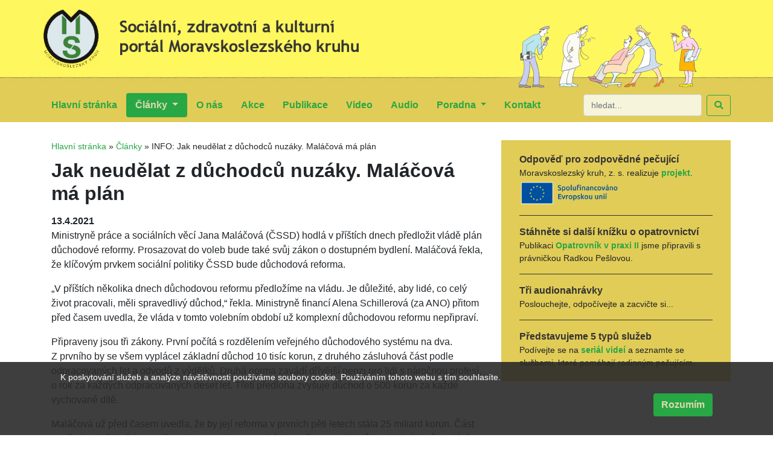

--- FILE ---
content_type: text/html; charset=UTF-8
request_url: https://www.mskruh.cz/clanky/info-jak-neudelat-z-duchodcu-nuzaky.-malacova-ma-plan
body_size: 6244
content:
<!DOCTYPE html>
<html lang="cs">
    <head>
        <meta charset="utf-8">
        <meta name="viewport" content="width=device-width, initial-scale=1, shrink-to-fit=no">
	    <title>INFO: Jak neudělat z důchodců nuzáky. Maláčová má plán | Moravskoslezský kruh, z. s.</title>
		<base href="https://www.mskruh.cz/" />
		<link type="text/css" rel="stylesheet" href="assets/css/moravskoslezskykruh.css?202412272018" />
		<meta name="keywords" content="Jak neudělat z důchodců nuzáky. Maláčová má plán" />
		<meta name="description" content="Jak neudělat z důchodců nuzáky. Maláčová má plán" />
		<link type="image/x-icon" rel="shortcut icon" href="favicon.ico" />
		<link type="application/rss+xml" rel="alternate" title="RSS feed Moravskoslezský kruh, z. s." href="https://www.mskruh.cz/rss.rss" />
		<link type="application/rss+xml" rel="alternate" title="Podcast Moravskoslezský kruh, z. s." href="https://www.mskruh.cz/podcast.rss" />
		<meta property="og:title" content="INFO: Jak neudělat z důchodců nuzáky. Maláčová má plán | Moravskoslezský kruh, z. s." />
        <meta property="og:type" content="website" />
        <meta property="og:url" content="https://www.mskruh.cz/clanky/info-jak-neudelat-z-duchodcu-nuzaky.-malacova-ma-plan" />
        <meta property="og:image" content="https://www.mskruh.cz/assets/images/moravskoslezsky-kruh-logo-facebook.png?201911142048" />
        <meta property="og:description" content="Moravskoslezský kruh je spolek, který byl založen v únoru 2003 Antonínem Hošťálkem, Ladislavem Vencálkem a Blankou Švábovou. Jsme jedním z prvních propagátorů domácí péče, už v roce 2005 jsme organizovali například podpůrnou kampaň Když přichází domácí péče, na kterou navázaly projekty Pečuj doma, od roku 2013 realizované pod hlavičkou Diakonie ČCE." />
        <link rel="apple-touch-icon" href="assets/images/apple-touch-icon.png">
    </head>

    <body class="page">
        <div class="t1-header">
            <div class="container">
                <div class="row t1-header-top">
                    <div class="col-sm-6 t1-header-logo">
                        <div class="t1-header-logo-int">
                            <a href="https://www.mskruh.cz/" title="Sociální, zdravotní a kulturní portál Moravskoslezského kruhu"><img src="assets/images/moravskoslezsky-kruh-logo.png?201911140727" alt="Sociální, zdravotní a kulturní portál Moravskoslezského kruhu" /></a><br/>
                        </div>
                    </div>
                    <div class="col-2"></div>
                    <div class="col-sm-4 d-none d-sm-block d-md-block d-lg-block d-xl-block t1-header-plotena">
                        <div class="t1-header-plotena-int">
                            <img src="assets/images/kresba-plotena.jpg?201911140727" alt="pečuj doma" />
                        </div>
                    </div>
                </div>
            </div>
            <div class="t1-mainmenu">
                <div class="container">
                    <nav class="navbar navbar-expand-lg t1-navbar">
                        <!--
                            <a class="navbar-brand" href="http://moravskoslezskykruh.pavlicek.cz/">Moravskoslezský kruh, z. s.</a>
                        -->
                        <button class="navbar-toggler" type="button" data-toggle="collapse" data-target="#navbarSupportedContent" aria-controls="navbarSupportedContent" aria-expanded="false" aria-label="Toggle navigation">
                            <span class="navbar-toggler-icon"></span>
                        </button>
                        <div class="collapse navbar-collapse" id="navbarSupportedContent">
                            <ul class="navbar-nav mr-auto">

<li class="nav-item  ">
                            <a class="nav-link" href="/" title="Hlavní stránka">Hlavní stránka <span class="sr-only">(current)</span></a>
                        </li>


                        <li class="nav-item dropdown active">
                            <a class="nav-link dropdown-toggle" href="clanky/" title="Články" id="navbarDropdown" role="button" data-toggle="dropdown" aria-haspopup="true" aria-expanded="false">
                                Články
                            </a>
                            <div class="dropdown-menu" aria-labelledby="navbarDropdown">
                                                                <a class="dropdown-item" href="clanky/clanky" title="">Články</a>
                                <a class="dropdown-item" href="clanky/texty" title="Texty">Texty</a>
                            </div>
                        </li>


<li class="nav-item  ">
                            <a class="nav-link" href="o-nas" title="O nás">O nás <span class="sr-only">(current)</span></a>
                        </li>


<li class="nav-item  ">
                            <a class="nav-link" href="akce/" title="Akce">Akce <span class="sr-only">(current)</span></a>
                        </li>


<li class="nav-item  ">
                            <a class="nav-link" href="publikace/" title="Publikace">Publikace <span class="sr-only">(current)</span></a>
                        </li>


<li class="nav-item  ">
                            <a class="nav-link" href="videa/" title="Video">Video <span class="sr-only">(current)</span></a>
                        </li>


<li class="nav-item  ">
                            <a class="nav-link" href="audio/" title="Audio">Audio <span class="sr-only">(current)</span></a>
                        </li>


                        <li class="nav-item dropdown  ">
                            <a class="nav-link dropdown-toggle" href="poradna/" title="Poradna" id="navbarDropdown" role="button" data-toggle="dropdown" aria-haspopup="true" aria-expanded="false">
                                Poradna
                            </a>
                            <div class="dropdown-menu" aria-labelledby="navbarDropdown">
                                                                <a class="dropdown-item" href="poradna/informace-o-poradnach" title="Informace o poradnách">Informace o poradnách</a>
                                <a class="dropdown-item" href="poradna/socialne-pravni-poradna-pro-pecujici/" title="Sociálně-právní poradna pro pečující">Sociálně-právní poradna pro pečující</a>
                                <a class="dropdown-item" href="poradna/osetrovatelska-poradna-pro-pecujici/" title="Ošetřovatelská poradna pro pečující">Ošetřovatelská poradna pro pečující</a>
                                <a class="dropdown-item" href="poradna/pravni-poradna-pro-opatrovniky/" title="Právní poradna pro opatrovníky">Právní poradna pro opatrovníky</a>
                                <a class="dropdown-item" href="poradna/nase-sally/" title="">Naše Sally</a>
                                <a class="dropdown-item" href="poradna/naucne-texty/" title="">Naučné texty a návody</a>
                            </div>
                        </li>


<li class="nav-item  ">
                            <a class="nav-link" href="kontakt" title="Kontakt">Kontakt <span class="sr-only">(current)</span></a>
                        </li>

                            </ul>
                            <form action="vysledky-hledani" method="get" class="form-inline mt-2 mt-md-0 t1-search-form">
                                <input class="form-control mr-sm-2 t1-search-input" type="search" name="search" id="search" value="" placeholder="hledat..." aria-label="hledat...">
                                <input type="hidden" name="id" value="18" />
                                <button class="btn btn-outline-success my-2 my-sm-0 t1-search-button" type="submit"><i class="fas fa-search"></i></button>
                            </form>

                        </div>
                    </nav>
                </div>
            </div>
        </div>

        
        <div class="container t1-page">
            <div class="row t1-page2">
                <div class="col-md-8 t1-page-content page-parent-10">
        		    <div class="breadcrumbs"><span class="B_crumbBox"><span class="B_firstCrumb"><a class="B_homeCrumb" href="/" title="Hlavní stránka">Hlavní stránka</a></span>
 &raquo; <span class="B_crumb"><a class="B_crumb" href="clanky/" title="Články">Články</a></span>
 &raquo; <span class="B_lastCrumb"><span class="B_currentCrumb">INFO: Jak neudělat z důchodců nuzáky. Maláčová má plán</span></span>
</span></div>
        		    <h1>Jak neudělat z důchodců nuzáky. Maláčová má plán</h1>
                    <div class="zpravy-datum">13.4.2021</div>
                    

                    <p>Ministryně práce a sociálních věcí Jana Maláčová (ČSSD) hodlá v příštích dnech předložit vládě plán důchodové reformy. Prosazovat do voleb bude také svůj zákon o dostupném bydlení. Maláčová řekla, že klíčovým prvkem sociální politiky ČSSD bude důchodová reforma.</p>
<p>„V příštích několika dnech důchodovou reformu předložíme na vládu. Je důležité, aby lidé, co celý život pracovali, měli spravedlivý důchod,“ řekla. Ministryně financí Alena Schillerová (za ANO) přitom před časem uvedla, že vláda v tomto volebním období už komplexní důchodovou reformu nepřipraví.</p>
<p>Připraveny jsou tři zákony. První počítá s rozdělením veřejného důchodového systému na dva. Z prvního by se všem vyplácel základní důchod 10 tisíc korun, z druhého zásluhová část podle odpracovaných let a odvodů z výdělků. Druhá norma zavádí dřívější penzi pro lidi s náročnou profesí, o rok za každých odpracovaných deset let. Třetí předloha zvyšuje důchod o 500 korun za každé vychované dítě.</p>
<p>Maláčová už před časem uvedla, že by její reforma v prvních pěti letech stála 25 miliard korun. Část peněz by chtěla získat z plánu obnovy, tedy evropských peněz. Z podkladů k trojici zákonů vyplývá, že by změny mohly ročně znamenat propad důchodového systému o víc než procento hrubého domácího produktu (HDP). V nynější hodnotě to odpovídá deficitu přes 60 miliard korun. Výdaje zvedají právě minimální penze, bonus za dítě a dřívější důchod pro náročné profese.</p>
<p>Zdroj: Seznam zprávy</p>

                    
			        
                    
                    
                    <div class="social">
                        <div id="fb-root"></div>
                    <script>(function(d, s, id) {
                        var js, fjs = d.getElementsByTagName(s)[0];
                        if (d.getElementById(id)) return;
                        js = d.createElement(s); js.id = id;
                        js.src = "//connect.facebook.net/en_US/sdk.js#xfbml=1&version=v2.5";
                        fjs.parentNode.insertBefore(js, fjs);
                    }(document, 'script', 'facebook-jssdk'));</script>

                    <script>window.twttr = (function(d, s, id) {
                        var js, fjs = d.getElementsByTagName(s)[0],
                                t = window.twttr || {};
                        if (d.getElementById(id)) return t;
                        js = d.createElement(s);
                        js.id = id;
                        js.src = "https://platform.twitter.com/widgets.js";
                        fjs.parentNode.insertBefore(js, fjs);

                        t._e = [];
                        t.ready = function(f) {
                            t._e.push(f);
                        };

                        return t;
                    }(document, "script", "twitter-wjs"));</script>

                        <div class="fb-share-button" data-href="https://www.mskruh.cz/clanky/info-jak-neudelat-z-duchodcu-nuzaky.-malacova-ma-plan " data-layout="button_count"></div>

                        <a class="twitter-share-button" href="https://twitter.com/intent/tweet?text=https://www.mskruh.cz/clanky/info-jak-neudelat-z-duchodcu-nuzaky.-malacova-ma-plan ">Tweet</a>

                        <script src="https://apis.google.com/js/platform.js" async defer></script>

                        <div class="g-plus" data-action="share" data-annotation="none"></div>
                    </div>

                </div>
                <div class="col-md-4 t1-anonce">
<div class="t1-anonce-int">
                    <div class="t1-anonce-item">
                        <div class="t1-anonce-item-title"><a href="home/odpoved-pro-zodpovedne-pecujici" title="Odpověď pro zodpovědné pečující">Odpověď pro zodpovědné pečující</a></div>
                        <div class="t1-anonce-item-perex">Moravskoslezský kruh, z. s. realizuje <b><a href="home/odpoved-pro-zodpovedne-pecujici">projekt</a></b>.<img src="media/images/partneri/eu-spolufinancovano_barevne.png" width="169,4" height="44" /></div>
                    </div>
                    <div class="t1-anonce-item">
                        <div class="t1-anonce-item-title"><a href="home/stahnete-si-dalsi-knizku-o-opatrovnictvi" title="Stáhněte si další knížku o opatrovnictví">Stáhněte si další knížku o opatrovnictví</a></div>
                        <div class="t1-anonce-item-perex">Publikaci <b><a href="publikace/opatrovnik-v-praxi-ii">Opatrovník v praxi II</a></b> jsme připravili s právničkou Radkou Pešlovou.</div>
                    </div>
                    <div class="t1-anonce-item">
                        <div class="t1-anonce-item-title"><a href="home/doporucujeme-k-pozornosti-audia" title="Tři audionahrávky">Tři audionahrávky</a></div>
                        <div class="t1-anonce-item-perex">Poslouchejte, odpočívejte a zacvičte si...
</div>
                    </div>
                    <div class="t1-anonce-item">
                        <div class="t1-anonce-item-title"><a href="home/predstavujeme-5-typu-sluzeb" title="Představujeme 5 typů služeb">Představujeme 5 typů služeb</a></div>
                        <div class="t1-anonce-item-perex">Podívejte se na <b><a href="https://youtube.com/playlist?list=PLbnPHcAPc2Ps8ymwr5wkWcUN-i7vFkpPp&feature=shared">seriál videí</a></b> a seznamte se službami, které pomáhají rodinným pečujícím.</div>
                    </div>        
</div>
                </div>
            </div>
            <div class="zpravy">
                <div class="row">
                    <div class="col-12">
                        <h2>Články</h2>
                    </div>
                </div>
                <div class="row">
        <div class="col-md-4 zpravy-item">
            <h3><a href="clanky/zpravy-kotlara-hvezdu-rajchlova-seminare-vysetruje-policie" title="ZPRÁVY: Kotlára, hvězdu Rajchlova semináře, vyšetřuje policie">ZPRÁVY: Kotlára, hvězdu Rajchlova semináře, vyšetřuje policie</a></h3>
            <p><span class="zpravy-datum">16.1.2026</span> Slovenská policie vyšetřuje vládního zmocněnce pro prověření postupu státu za pandemie nemoci covid-19 ortopeda Petera Kotlára kvůli možnému šíření poplašné zprávy. Kotlár, který neustále vyvolává kontroverze svými výroky o nebezpečí vakcín proti covidu, to potvrdil serveru Pluska.sk. Policie k případu v spučasnosti neposkytuje informace.  <a href="clanky/zpravy-kotlara-hvezdu-rajchlova-seminare-vysetruje-policie" title="ZPRÁVY: Kotlára, hvězdu Rajchlova semináře, vyšetřuje policie">více...</a></p>
        </div>
        <div class="col-md-4 zpravy-item">
            <h3><a href="clanky/info-pohotovosti-od-ledna-2026-odpovednost-uz-maji-pojisc5a5ovny" title="INFO: Pohotovosti od ledna 2026: odpovědnost už mají pojišťovny">INFO: Pohotovosti od ledna 2026: odpovědnost už mají pojišťovny</a></h3>
            <p><span class="zpravy-datum">15.1.2026</span> Od roku 2026 přešla odpovědnost za zajištění zdravotních pohotovostních služeb z krajů na zdravotní pojišťovny. Zákon a prováděcí vyhláška vymezují minimální rozsah i základní strukturu systému, jehož páteř tvoří nemocnice s urgentními příjmy a pediatrickými odděleními – celkem 96 pracovišť lékařské pohotovostní služby pro dospělé a 82 pracovišť pro děti.  <a href="clanky/info-pohotovosti-od-ledna-2026-odpovednost-uz-maji-pojisc5a5ovny" title="INFO: Pohotovosti od ledna 2026: odpovědnost už mají pojišťovny">více...</a></p>
        </div>
        <div class="col-md-4 zpravy-item">
            <h3><a href="poradna/socialne-pravni-poradna-pro-pecujici/ptate-se-jak-zajistit-do-budoucna-peci-o-nezletileho-autistu" title="PTÁTE SE: Jak zajistit do budoucna péči o nezletilého autistu">PTÁTE SE: Jak zajistit do budoucna péči o nezletilého autistu</a></h3>
            <p><span class="zpravy-datum">14.1.2026</span> Chci se zeptat, jak to dál pokračuje při smrti rodičů u nezletilého autisty, jak co nejlépe zajistit jeho budoucnost, aby nezůstal napospas ústavu a podobným zařízením.<BR>
ODPOVĚĎ<br>
Z Vaší zprávy není zcela zřejmé, zda se jedná o preventivní dotaz do budoucna, nebo o aktuální situaci (například v souvislosti se  <a href="poradna/socialne-pravni-poradna-pro-pecujici/ptate-se-jak-zajistit-do-budoucna-peci-o-nezletileho-autistu" title="PTÁTE SE: Jak zajistit do budoucna péči o nezletilého autistu">více...</a></p>
        </div>        
                </div>
                <div class="row">
                    <div class="col-12 text-right">
                        <a href="clanky/" class="zpravy-more">další články...</a>
                    </div>
                </div>
            </div>

            <div class="podporuji-nas">
                <div class="row">
                    <div class="col-12">
                        <h2>Podporují nás</h2>
                        <div class="row podporuji-nas-int">
                            <div class="col-sm podporuji-nas-item">
                                <a href="https://www.esfcr.cz/" class="externi-bez-ikony"><img src="media/images/partneri/eu-spolufinancovano.png?20240118" alt="Spolufinancováno Evropskou unií" /></a>
                            </div>
                            <div class="col-sm podporuji-nas-item">
                                <a href="https://www.mpsv.cz/" title="Ministerstvo práce a sociálních věcí" class="externi-bez-ikony"><img src="media/images/partneri/mpsv.jpg?202401180852" alt="Ministerstvo práce a sociálních věcí" /></a>
                            </div>
                            <div class="col-sm podporuji-nas-item">
                                <a href="https://www.mzcr.cz/" title="Ministerstvo zdravotnictví" class="externi-bez-ikony"><img src="media/images/partneri/mzcr.jpg" alt="Ministerstvo zdravotnictví" /></a>
                            </div>
<!--                            <div class="col-12"></div> -->
                            <div class="col-sm podporuji-nas-item">
                                <a href="https://www.kr-jihomoravsky.cz/" title="Jihomoravský kraj" class="externi-bez-ikony"><img src="media/images/partneri/jihomoravsky-kraj.jpg" alt="Jihomoravský kraj" /></a>
                            </div>
                            <div class="col-sm podporuji-nas-item">
                                <a href="https://www.brno.cz/" title="Statutární město Brno" class="externi-bez-ikony"><img src="media/images/partneri/brno.jpg" alt="Statutární město Brno" /></a>
                            </div>
<!--
                            <div class="col-sm podporuji-nas-item">
                                <a href="https://www.kontobariery.cz/" title="Nadace Charty 77" class="externi-bez-ikony"><img src="media/images/partneri/nadace-charty-77.jpg" alt="Nadace Charty 77" /></a>
                            </div>
-->                            
                        </div>
                    </div>
                </div>
            </div>

    <div class="odber">
        <div class="row">
            <div class="col-auto">
                <div class="odber-text">
                    Chcete být informováni o nových článcích na našem webu? Přihlaste svůj e-mail k odběru.
                </div>
            </div>
            <div class="col-auto">

                <div class="form-row align-items-center">
                    <div class="col-auto">
                        <form action="clanky/info-jak-neudelat-z-duchodcu-nuzaky.-malacova-ma-plan#prihlaska" method="post" class="needs-validation" id="form-subscribe" novalidate>
                            <input type="text" class="form-control" name="email" value="" placeholder="vas@email.cz">
                        </form>
                    </div>
                    <div class="col-auto">
                        <button type="button" class="btn btn-primary js-button-subscribe">Přihlásit</button>
                    </div>
                </div>
            </div>
        </div>
    </div>
            <div class="t1-footer">
                <div class="row">
                    <div class="col-md-6">
	  			        &copy; 2019 <a href="https://www.mskruh.cz/" title="Moravskoslezský kruh, z. s.">Moravskoslezský kruh, z. s.</a>,
        				<a href="mapa-stranek" title="mapa stránek">mapa stránek</a>,
		        		<a href="kontakt" title="kontakt">kontakt</a>
                    </div>
                    <div class="col-md-6 text-right">
                    </div>
                </div>
            </div>

        </div>

<div class="eu-cookies">
    <div class="container">
        <form class="form-inline">
            <div class="col-12">
                <p>K poskytování služeb a analýze návštěvnosti používáme soubory cookie. Používáním tohoto webu s tím souhlasíte.</p>
                <p class="text-right">
                    <button class="btn justify-content-end">Rozumím</button>
                </p>    
            </div>
        </form>
    </div>
</div>
<noscript>
    <style scoped>.eu-cookies { display:none }</style>
</noscript>

<script src="assets/js/moravskoslezskykruh.min.js?20210726"></script>
<script src="https://www.google.com/recaptcha/api.js?render=6Lelj8UUAAAAAC2-qu3Wy8GTcAOezgkv3OfjmQLh"></script>
<!-- Global site tag (gtag.js) - Google Analytics -->
<script async src="https://www.googletagmanager.com/gtag/js?id=UA-152618789-1"></script>
<script>
  window.dataLayer = window.dataLayer || [];
  function gtag(){dataLayer.push(arguments);}
  gtag('js', new Date());

  gtag('config', 'UA-152618789-1');
</script>


    </body>
</html>


--- FILE ---
content_type: text/html; charset=utf-8
request_url: https://www.google.com/recaptcha/api2/anchor?ar=1&k=6Lelj8UUAAAAAC2-qu3Wy8GTcAOezgkv3OfjmQLh&co=aHR0cHM6Ly93d3cubXNrcnVoLmN6OjQ0Mw..&hl=en&v=PoyoqOPhxBO7pBk68S4YbpHZ&size=invisible&anchor-ms=20000&execute-ms=30000&cb=in3zc7idd3bj
body_size: 48712
content:
<!DOCTYPE HTML><html dir="ltr" lang="en"><head><meta http-equiv="Content-Type" content="text/html; charset=UTF-8">
<meta http-equiv="X-UA-Compatible" content="IE=edge">
<title>reCAPTCHA</title>
<style type="text/css">
/* cyrillic-ext */
@font-face {
  font-family: 'Roboto';
  font-style: normal;
  font-weight: 400;
  font-stretch: 100%;
  src: url(//fonts.gstatic.com/s/roboto/v48/KFO7CnqEu92Fr1ME7kSn66aGLdTylUAMa3GUBHMdazTgWw.woff2) format('woff2');
  unicode-range: U+0460-052F, U+1C80-1C8A, U+20B4, U+2DE0-2DFF, U+A640-A69F, U+FE2E-FE2F;
}
/* cyrillic */
@font-face {
  font-family: 'Roboto';
  font-style: normal;
  font-weight: 400;
  font-stretch: 100%;
  src: url(//fonts.gstatic.com/s/roboto/v48/KFO7CnqEu92Fr1ME7kSn66aGLdTylUAMa3iUBHMdazTgWw.woff2) format('woff2');
  unicode-range: U+0301, U+0400-045F, U+0490-0491, U+04B0-04B1, U+2116;
}
/* greek-ext */
@font-face {
  font-family: 'Roboto';
  font-style: normal;
  font-weight: 400;
  font-stretch: 100%;
  src: url(//fonts.gstatic.com/s/roboto/v48/KFO7CnqEu92Fr1ME7kSn66aGLdTylUAMa3CUBHMdazTgWw.woff2) format('woff2');
  unicode-range: U+1F00-1FFF;
}
/* greek */
@font-face {
  font-family: 'Roboto';
  font-style: normal;
  font-weight: 400;
  font-stretch: 100%;
  src: url(//fonts.gstatic.com/s/roboto/v48/KFO7CnqEu92Fr1ME7kSn66aGLdTylUAMa3-UBHMdazTgWw.woff2) format('woff2');
  unicode-range: U+0370-0377, U+037A-037F, U+0384-038A, U+038C, U+038E-03A1, U+03A3-03FF;
}
/* math */
@font-face {
  font-family: 'Roboto';
  font-style: normal;
  font-weight: 400;
  font-stretch: 100%;
  src: url(//fonts.gstatic.com/s/roboto/v48/KFO7CnqEu92Fr1ME7kSn66aGLdTylUAMawCUBHMdazTgWw.woff2) format('woff2');
  unicode-range: U+0302-0303, U+0305, U+0307-0308, U+0310, U+0312, U+0315, U+031A, U+0326-0327, U+032C, U+032F-0330, U+0332-0333, U+0338, U+033A, U+0346, U+034D, U+0391-03A1, U+03A3-03A9, U+03B1-03C9, U+03D1, U+03D5-03D6, U+03F0-03F1, U+03F4-03F5, U+2016-2017, U+2034-2038, U+203C, U+2040, U+2043, U+2047, U+2050, U+2057, U+205F, U+2070-2071, U+2074-208E, U+2090-209C, U+20D0-20DC, U+20E1, U+20E5-20EF, U+2100-2112, U+2114-2115, U+2117-2121, U+2123-214F, U+2190, U+2192, U+2194-21AE, U+21B0-21E5, U+21F1-21F2, U+21F4-2211, U+2213-2214, U+2216-22FF, U+2308-230B, U+2310, U+2319, U+231C-2321, U+2336-237A, U+237C, U+2395, U+239B-23B7, U+23D0, U+23DC-23E1, U+2474-2475, U+25AF, U+25B3, U+25B7, U+25BD, U+25C1, U+25CA, U+25CC, U+25FB, U+266D-266F, U+27C0-27FF, U+2900-2AFF, U+2B0E-2B11, U+2B30-2B4C, U+2BFE, U+3030, U+FF5B, U+FF5D, U+1D400-1D7FF, U+1EE00-1EEFF;
}
/* symbols */
@font-face {
  font-family: 'Roboto';
  font-style: normal;
  font-weight: 400;
  font-stretch: 100%;
  src: url(//fonts.gstatic.com/s/roboto/v48/KFO7CnqEu92Fr1ME7kSn66aGLdTylUAMaxKUBHMdazTgWw.woff2) format('woff2');
  unicode-range: U+0001-000C, U+000E-001F, U+007F-009F, U+20DD-20E0, U+20E2-20E4, U+2150-218F, U+2190, U+2192, U+2194-2199, U+21AF, U+21E6-21F0, U+21F3, U+2218-2219, U+2299, U+22C4-22C6, U+2300-243F, U+2440-244A, U+2460-24FF, U+25A0-27BF, U+2800-28FF, U+2921-2922, U+2981, U+29BF, U+29EB, U+2B00-2BFF, U+4DC0-4DFF, U+FFF9-FFFB, U+10140-1018E, U+10190-1019C, U+101A0, U+101D0-101FD, U+102E0-102FB, U+10E60-10E7E, U+1D2C0-1D2D3, U+1D2E0-1D37F, U+1F000-1F0FF, U+1F100-1F1AD, U+1F1E6-1F1FF, U+1F30D-1F30F, U+1F315, U+1F31C, U+1F31E, U+1F320-1F32C, U+1F336, U+1F378, U+1F37D, U+1F382, U+1F393-1F39F, U+1F3A7-1F3A8, U+1F3AC-1F3AF, U+1F3C2, U+1F3C4-1F3C6, U+1F3CA-1F3CE, U+1F3D4-1F3E0, U+1F3ED, U+1F3F1-1F3F3, U+1F3F5-1F3F7, U+1F408, U+1F415, U+1F41F, U+1F426, U+1F43F, U+1F441-1F442, U+1F444, U+1F446-1F449, U+1F44C-1F44E, U+1F453, U+1F46A, U+1F47D, U+1F4A3, U+1F4B0, U+1F4B3, U+1F4B9, U+1F4BB, U+1F4BF, U+1F4C8-1F4CB, U+1F4D6, U+1F4DA, U+1F4DF, U+1F4E3-1F4E6, U+1F4EA-1F4ED, U+1F4F7, U+1F4F9-1F4FB, U+1F4FD-1F4FE, U+1F503, U+1F507-1F50B, U+1F50D, U+1F512-1F513, U+1F53E-1F54A, U+1F54F-1F5FA, U+1F610, U+1F650-1F67F, U+1F687, U+1F68D, U+1F691, U+1F694, U+1F698, U+1F6AD, U+1F6B2, U+1F6B9-1F6BA, U+1F6BC, U+1F6C6-1F6CF, U+1F6D3-1F6D7, U+1F6E0-1F6EA, U+1F6F0-1F6F3, U+1F6F7-1F6FC, U+1F700-1F7FF, U+1F800-1F80B, U+1F810-1F847, U+1F850-1F859, U+1F860-1F887, U+1F890-1F8AD, U+1F8B0-1F8BB, U+1F8C0-1F8C1, U+1F900-1F90B, U+1F93B, U+1F946, U+1F984, U+1F996, U+1F9E9, U+1FA00-1FA6F, U+1FA70-1FA7C, U+1FA80-1FA89, U+1FA8F-1FAC6, U+1FACE-1FADC, U+1FADF-1FAE9, U+1FAF0-1FAF8, U+1FB00-1FBFF;
}
/* vietnamese */
@font-face {
  font-family: 'Roboto';
  font-style: normal;
  font-weight: 400;
  font-stretch: 100%;
  src: url(//fonts.gstatic.com/s/roboto/v48/KFO7CnqEu92Fr1ME7kSn66aGLdTylUAMa3OUBHMdazTgWw.woff2) format('woff2');
  unicode-range: U+0102-0103, U+0110-0111, U+0128-0129, U+0168-0169, U+01A0-01A1, U+01AF-01B0, U+0300-0301, U+0303-0304, U+0308-0309, U+0323, U+0329, U+1EA0-1EF9, U+20AB;
}
/* latin-ext */
@font-face {
  font-family: 'Roboto';
  font-style: normal;
  font-weight: 400;
  font-stretch: 100%;
  src: url(//fonts.gstatic.com/s/roboto/v48/KFO7CnqEu92Fr1ME7kSn66aGLdTylUAMa3KUBHMdazTgWw.woff2) format('woff2');
  unicode-range: U+0100-02BA, U+02BD-02C5, U+02C7-02CC, U+02CE-02D7, U+02DD-02FF, U+0304, U+0308, U+0329, U+1D00-1DBF, U+1E00-1E9F, U+1EF2-1EFF, U+2020, U+20A0-20AB, U+20AD-20C0, U+2113, U+2C60-2C7F, U+A720-A7FF;
}
/* latin */
@font-face {
  font-family: 'Roboto';
  font-style: normal;
  font-weight: 400;
  font-stretch: 100%;
  src: url(//fonts.gstatic.com/s/roboto/v48/KFO7CnqEu92Fr1ME7kSn66aGLdTylUAMa3yUBHMdazQ.woff2) format('woff2');
  unicode-range: U+0000-00FF, U+0131, U+0152-0153, U+02BB-02BC, U+02C6, U+02DA, U+02DC, U+0304, U+0308, U+0329, U+2000-206F, U+20AC, U+2122, U+2191, U+2193, U+2212, U+2215, U+FEFF, U+FFFD;
}
/* cyrillic-ext */
@font-face {
  font-family: 'Roboto';
  font-style: normal;
  font-weight: 500;
  font-stretch: 100%;
  src: url(//fonts.gstatic.com/s/roboto/v48/KFO7CnqEu92Fr1ME7kSn66aGLdTylUAMa3GUBHMdazTgWw.woff2) format('woff2');
  unicode-range: U+0460-052F, U+1C80-1C8A, U+20B4, U+2DE0-2DFF, U+A640-A69F, U+FE2E-FE2F;
}
/* cyrillic */
@font-face {
  font-family: 'Roboto';
  font-style: normal;
  font-weight: 500;
  font-stretch: 100%;
  src: url(//fonts.gstatic.com/s/roboto/v48/KFO7CnqEu92Fr1ME7kSn66aGLdTylUAMa3iUBHMdazTgWw.woff2) format('woff2');
  unicode-range: U+0301, U+0400-045F, U+0490-0491, U+04B0-04B1, U+2116;
}
/* greek-ext */
@font-face {
  font-family: 'Roboto';
  font-style: normal;
  font-weight: 500;
  font-stretch: 100%;
  src: url(//fonts.gstatic.com/s/roboto/v48/KFO7CnqEu92Fr1ME7kSn66aGLdTylUAMa3CUBHMdazTgWw.woff2) format('woff2');
  unicode-range: U+1F00-1FFF;
}
/* greek */
@font-face {
  font-family: 'Roboto';
  font-style: normal;
  font-weight: 500;
  font-stretch: 100%;
  src: url(//fonts.gstatic.com/s/roboto/v48/KFO7CnqEu92Fr1ME7kSn66aGLdTylUAMa3-UBHMdazTgWw.woff2) format('woff2');
  unicode-range: U+0370-0377, U+037A-037F, U+0384-038A, U+038C, U+038E-03A1, U+03A3-03FF;
}
/* math */
@font-face {
  font-family: 'Roboto';
  font-style: normal;
  font-weight: 500;
  font-stretch: 100%;
  src: url(//fonts.gstatic.com/s/roboto/v48/KFO7CnqEu92Fr1ME7kSn66aGLdTylUAMawCUBHMdazTgWw.woff2) format('woff2');
  unicode-range: U+0302-0303, U+0305, U+0307-0308, U+0310, U+0312, U+0315, U+031A, U+0326-0327, U+032C, U+032F-0330, U+0332-0333, U+0338, U+033A, U+0346, U+034D, U+0391-03A1, U+03A3-03A9, U+03B1-03C9, U+03D1, U+03D5-03D6, U+03F0-03F1, U+03F4-03F5, U+2016-2017, U+2034-2038, U+203C, U+2040, U+2043, U+2047, U+2050, U+2057, U+205F, U+2070-2071, U+2074-208E, U+2090-209C, U+20D0-20DC, U+20E1, U+20E5-20EF, U+2100-2112, U+2114-2115, U+2117-2121, U+2123-214F, U+2190, U+2192, U+2194-21AE, U+21B0-21E5, U+21F1-21F2, U+21F4-2211, U+2213-2214, U+2216-22FF, U+2308-230B, U+2310, U+2319, U+231C-2321, U+2336-237A, U+237C, U+2395, U+239B-23B7, U+23D0, U+23DC-23E1, U+2474-2475, U+25AF, U+25B3, U+25B7, U+25BD, U+25C1, U+25CA, U+25CC, U+25FB, U+266D-266F, U+27C0-27FF, U+2900-2AFF, U+2B0E-2B11, U+2B30-2B4C, U+2BFE, U+3030, U+FF5B, U+FF5D, U+1D400-1D7FF, U+1EE00-1EEFF;
}
/* symbols */
@font-face {
  font-family: 'Roboto';
  font-style: normal;
  font-weight: 500;
  font-stretch: 100%;
  src: url(//fonts.gstatic.com/s/roboto/v48/KFO7CnqEu92Fr1ME7kSn66aGLdTylUAMaxKUBHMdazTgWw.woff2) format('woff2');
  unicode-range: U+0001-000C, U+000E-001F, U+007F-009F, U+20DD-20E0, U+20E2-20E4, U+2150-218F, U+2190, U+2192, U+2194-2199, U+21AF, U+21E6-21F0, U+21F3, U+2218-2219, U+2299, U+22C4-22C6, U+2300-243F, U+2440-244A, U+2460-24FF, U+25A0-27BF, U+2800-28FF, U+2921-2922, U+2981, U+29BF, U+29EB, U+2B00-2BFF, U+4DC0-4DFF, U+FFF9-FFFB, U+10140-1018E, U+10190-1019C, U+101A0, U+101D0-101FD, U+102E0-102FB, U+10E60-10E7E, U+1D2C0-1D2D3, U+1D2E0-1D37F, U+1F000-1F0FF, U+1F100-1F1AD, U+1F1E6-1F1FF, U+1F30D-1F30F, U+1F315, U+1F31C, U+1F31E, U+1F320-1F32C, U+1F336, U+1F378, U+1F37D, U+1F382, U+1F393-1F39F, U+1F3A7-1F3A8, U+1F3AC-1F3AF, U+1F3C2, U+1F3C4-1F3C6, U+1F3CA-1F3CE, U+1F3D4-1F3E0, U+1F3ED, U+1F3F1-1F3F3, U+1F3F5-1F3F7, U+1F408, U+1F415, U+1F41F, U+1F426, U+1F43F, U+1F441-1F442, U+1F444, U+1F446-1F449, U+1F44C-1F44E, U+1F453, U+1F46A, U+1F47D, U+1F4A3, U+1F4B0, U+1F4B3, U+1F4B9, U+1F4BB, U+1F4BF, U+1F4C8-1F4CB, U+1F4D6, U+1F4DA, U+1F4DF, U+1F4E3-1F4E6, U+1F4EA-1F4ED, U+1F4F7, U+1F4F9-1F4FB, U+1F4FD-1F4FE, U+1F503, U+1F507-1F50B, U+1F50D, U+1F512-1F513, U+1F53E-1F54A, U+1F54F-1F5FA, U+1F610, U+1F650-1F67F, U+1F687, U+1F68D, U+1F691, U+1F694, U+1F698, U+1F6AD, U+1F6B2, U+1F6B9-1F6BA, U+1F6BC, U+1F6C6-1F6CF, U+1F6D3-1F6D7, U+1F6E0-1F6EA, U+1F6F0-1F6F3, U+1F6F7-1F6FC, U+1F700-1F7FF, U+1F800-1F80B, U+1F810-1F847, U+1F850-1F859, U+1F860-1F887, U+1F890-1F8AD, U+1F8B0-1F8BB, U+1F8C0-1F8C1, U+1F900-1F90B, U+1F93B, U+1F946, U+1F984, U+1F996, U+1F9E9, U+1FA00-1FA6F, U+1FA70-1FA7C, U+1FA80-1FA89, U+1FA8F-1FAC6, U+1FACE-1FADC, U+1FADF-1FAE9, U+1FAF0-1FAF8, U+1FB00-1FBFF;
}
/* vietnamese */
@font-face {
  font-family: 'Roboto';
  font-style: normal;
  font-weight: 500;
  font-stretch: 100%;
  src: url(//fonts.gstatic.com/s/roboto/v48/KFO7CnqEu92Fr1ME7kSn66aGLdTylUAMa3OUBHMdazTgWw.woff2) format('woff2');
  unicode-range: U+0102-0103, U+0110-0111, U+0128-0129, U+0168-0169, U+01A0-01A1, U+01AF-01B0, U+0300-0301, U+0303-0304, U+0308-0309, U+0323, U+0329, U+1EA0-1EF9, U+20AB;
}
/* latin-ext */
@font-face {
  font-family: 'Roboto';
  font-style: normal;
  font-weight: 500;
  font-stretch: 100%;
  src: url(//fonts.gstatic.com/s/roboto/v48/KFO7CnqEu92Fr1ME7kSn66aGLdTylUAMa3KUBHMdazTgWw.woff2) format('woff2');
  unicode-range: U+0100-02BA, U+02BD-02C5, U+02C7-02CC, U+02CE-02D7, U+02DD-02FF, U+0304, U+0308, U+0329, U+1D00-1DBF, U+1E00-1E9F, U+1EF2-1EFF, U+2020, U+20A0-20AB, U+20AD-20C0, U+2113, U+2C60-2C7F, U+A720-A7FF;
}
/* latin */
@font-face {
  font-family: 'Roboto';
  font-style: normal;
  font-weight: 500;
  font-stretch: 100%;
  src: url(//fonts.gstatic.com/s/roboto/v48/KFO7CnqEu92Fr1ME7kSn66aGLdTylUAMa3yUBHMdazQ.woff2) format('woff2');
  unicode-range: U+0000-00FF, U+0131, U+0152-0153, U+02BB-02BC, U+02C6, U+02DA, U+02DC, U+0304, U+0308, U+0329, U+2000-206F, U+20AC, U+2122, U+2191, U+2193, U+2212, U+2215, U+FEFF, U+FFFD;
}
/* cyrillic-ext */
@font-face {
  font-family: 'Roboto';
  font-style: normal;
  font-weight: 900;
  font-stretch: 100%;
  src: url(//fonts.gstatic.com/s/roboto/v48/KFO7CnqEu92Fr1ME7kSn66aGLdTylUAMa3GUBHMdazTgWw.woff2) format('woff2');
  unicode-range: U+0460-052F, U+1C80-1C8A, U+20B4, U+2DE0-2DFF, U+A640-A69F, U+FE2E-FE2F;
}
/* cyrillic */
@font-face {
  font-family: 'Roboto';
  font-style: normal;
  font-weight: 900;
  font-stretch: 100%;
  src: url(//fonts.gstatic.com/s/roboto/v48/KFO7CnqEu92Fr1ME7kSn66aGLdTylUAMa3iUBHMdazTgWw.woff2) format('woff2');
  unicode-range: U+0301, U+0400-045F, U+0490-0491, U+04B0-04B1, U+2116;
}
/* greek-ext */
@font-face {
  font-family: 'Roboto';
  font-style: normal;
  font-weight: 900;
  font-stretch: 100%;
  src: url(//fonts.gstatic.com/s/roboto/v48/KFO7CnqEu92Fr1ME7kSn66aGLdTylUAMa3CUBHMdazTgWw.woff2) format('woff2');
  unicode-range: U+1F00-1FFF;
}
/* greek */
@font-face {
  font-family: 'Roboto';
  font-style: normal;
  font-weight: 900;
  font-stretch: 100%;
  src: url(//fonts.gstatic.com/s/roboto/v48/KFO7CnqEu92Fr1ME7kSn66aGLdTylUAMa3-UBHMdazTgWw.woff2) format('woff2');
  unicode-range: U+0370-0377, U+037A-037F, U+0384-038A, U+038C, U+038E-03A1, U+03A3-03FF;
}
/* math */
@font-face {
  font-family: 'Roboto';
  font-style: normal;
  font-weight: 900;
  font-stretch: 100%;
  src: url(//fonts.gstatic.com/s/roboto/v48/KFO7CnqEu92Fr1ME7kSn66aGLdTylUAMawCUBHMdazTgWw.woff2) format('woff2');
  unicode-range: U+0302-0303, U+0305, U+0307-0308, U+0310, U+0312, U+0315, U+031A, U+0326-0327, U+032C, U+032F-0330, U+0332-0333, U+0338, U+033A, U+0346, U+034D, U+0391-03A1, U+03A3-03A9, U+03B1-03C9, U+03D1, U+03D5-03D6, U+03F0-03F1, U+03F4-03F5, U+2016-2017, U+2034-2038, U+203C, U+2040, U+2043, U+2047, U+2050, U+2057, U+205F, U+2070-2071, U+2074-208E, U+2090-209C, U+20D0-20DC, U+20E1, U+20E5-20EF, U+2100-2112, U+2114-2115, U+2117-2121, U+2123-214F, U+2190, U+2192, U+2194-21AE, U+21B0-21E5, U+21F1-21F2, U+21F4-2211, U+2213-2214, U+2216-22FF, U+2308-230B, U+2310, U+2319, U+231C-2321, U+2336-237A, U+237C, U+2395, U+239B-23B7, U+23D0, U+23DC-23E1, U+2474-2475, U+25AF, U+25B3, U+25B7, U+25BD, U+25C1, U+25CA, U+25CC, U+25FB, U+266D-266F, U+27C0-27FF, U+2900-2AFF, U+2B0E-2B11, U+2B30-2B4C, U+2BFE, U+3030, U+FF5B, U+FF5D, U+1D400-1D7FF, U+1EE00-1EEFF;
}
/* symbols */
@font-face {
  font-family: 'Roboto';
  font-style: normal;
  font-weight: 900;
  font-stretch: 100%;
  src: url(//fonts.gstatic.com/s/roboto/v48/KFO7CnqEu92Fr1ME7kSn66aGLdTylUAMaxKUBHMdazTgWw.woff2) format('woff2');
  unicode-range: U+0001-000C, U+000E-001F, U+007F-009F, U+20DD-20E0, U+20E2-20E4, U+2150-218F, U+2190, U+2192, U+2194-2199, U+21AF, U+21E6-21F0, U+21F3, U+2218-2219, U+2299, U+22C4-22C6, U+2300-243F, U+2440-244A, U+2460-24FF, U+25A0-27BF, U+2800-28FF, U+2921-2922, U+2981, U+29BF, U+29EB, U+2B00-2BFF, U+4DC0-4DFF, U+FFF9-FFFB, U+10140-1018E, U+10190-1019C, U+101A0, U+101D0-101FD, U+102E0-102FB, U+10E60-10E7E, U+1D2C0-1D2D3, U+1D2E0-1D37F, U+1F000-1F0FF, U+1F100-1F1AD, U+1F1E6-1F1FF, U+1F30D-1F30F, U+1F315, U+1F31C, U+1F31E, U+1F320-1F32C, U+1F336, U+1F378, U+1F37D, U+1F382, U+1F393-1F39F, U+1F3A7-1F3A8, U+1F3AC-1F3AF, U+1F3C2, U+1F3C4-1F3C6, U+1F3CA-1F3CE, U+1F3D4-1F3E0, U+1F3ED, U+1F3F1-1F3F3, U+1F3F5-1F3F7, U+1F408, U+1F415, U+1F41F, U+1F426, U+1F43F, U+1F441-1F442, U+1F444, U+1F446-1F449, U+1F44C-1F44E, U+1F453, U+1F46A, U+1F47D, U+1F4A3, U+1F4B0, U+1F4B3, U+1F4B9, U+1F4BB, U+1F4BF, U+1F4C8-1F4CB, U+1F4D6, U+1F4DA, U+1F4DF, U+1F4E3-1F4E6, U+1F4EA-1F4ED, U+1F4F7, U+1F4F9-1F4FB, U+1F4FD-1F4FE, U+1F503, U+1F507-1F50B, U+1F50D, U+1F512-1F513, U+1F53E-1F54A, U+1F54F-1F5FA, U+1F610, U+1F650-1F67F, U+1F687, U+1F68D, U+1F691, U+1F694, U+1F698, U+1F6AD, U+1F6B2, U+1F6B9-1F6BA, U+1F6BC, U+1F6C6-1F6CF, U+1F6D3-1F6D7, U+1F6E0-1F6EA, U+1F6F0-1F6F3, U+1F6F7-1F6FC, U+1F700-1F7FF, U+1F800-1F80B, U+1F810-1F847, U+1F850-1F859, U+1F860-1F887, U+1F890-1F8AD, U+1F8B0-1F8BB, U+1F8C0-1F8C1, U+1F900-1F90B, U+1F93B, U+1F946, U+1F984, U+1F996, U+1F9E9, U+1FA00-1FA6F, U+1FA70-1FA7C, U+1FA80-1FA89, U+1FA8F-1FAC6, U+1FACE-1FADC, U+1FADF-1FAE9, U+1FAF0-1FAF8, U+1FB00-1FBFF;
}
/* vietnamese */
@font-face {
  font-family: 'Roboto';
  font-style: normal;
  font-weight: 900;
  font-stretch: 100%;
  src: url(//fonts.gstatic.com/s/roboto/v48/KFO7CnqEu92Fr1ME7kSn66aGLdTylUAMa3OUBHMdazTgWw.woff2) format('woff2');
  unicode-range: U+0102-0103, U+0110-0111, U+0128-0129, U+0168-0169, U+01A0-01A1, U+01AF-01B0, U+0300-0301, U+0303-0304, U+0308-0309, U+0323, U+0329, U+1EA0-1EF9, U+20AB;
}
/* latin-ext */
@font-face {
  font-family: 'Roboto';
  font-style: normal;
  font-weight: 900;
  font-stretch: 100%;
  src: url(//fonts.gstatic.com/s/roboto/v48/KFO7CnqEu92Fr1ME7kSn66aGLdTylUAMa3KUBHMdazTgWw.woff2) format('woff2');
  unicode-range: U+0100-02BA, U+02BD-02C5, U+02C7-02CC, U+02CE-02D7, U+02DD-02FF, U+0304, U+0308, U+0329, U+1D00-1DBF, U+1E00-1E9F, U+1EF2-1EFF, U+2020, U+20A0-20AB, U+20AD-20C0, U+2113, U+2C60-2C7F, U+A720-A7FF;
}
/* latin */
@font-face {
  font-family: 'Roboto';
  font-style: normal;
  font-weight: 900;
  font-stretch: 100%;
  src: url(//fonts.gstatic.com/s/roboto/v48/KFO7CnqEu92Fr1ME7kSn66aGLdTylUAMa3yUBHMdazQ.woff2) format('woff2');
  unicode-range: U+0000-00FF, U+0131, U+0152-0153, U+02BB-02BC, U+02C6, U+02DA, U+02DC, U+0304, U+0308, U+0329, U+2000-206F, U+20AC, U+2122, U+2191, U+2193, U+2212, U+2215, U+FEFF, U+FFFD;
}

</style>
<link rel="stylesheet" type="text/css" href="https://www.gstatic.com/recaptcha/releases/PoyoqOPhxBO7pBk68S4YbpHZ/styles__ltr.css">
<script nonce="SGXbbI-gXTe-VjQjAQ216g" type="text/javascript">window['__recaptcha_api'] = 'https://www.google.com/recaptcha/api2/';</script>
<script type="text/javascript" src="https://www.gstatic.com/recaptcha/releases/PoyoqOPhxBO7pBk68S4YbpHZ/recaptcha__en.js" nonce="SGXbbI-gXTe-VjQjAQ216g">
      
    </script></head>
<body><div id="rc-anchor-alert" class="rc-anchor-alert"></div>
<input type="hidden" id="recaptcha-token" value="[base64]">
<script type="text/javascript" nonce="SGXbbI-gXTe-VjQjAQ216g">
      recaptcha.anchor.Main.init("[\x22ainput\x22,[\x22bgdata\x22,\x22\x22,\[base64]/[base64]/[base64]/[base64]/[base64]/[base64]/[base64]/[base64]/[base64]/[base64]\\u003d\x22,\[base64]\\u003d\\u003d\x22,\[base64]/DrcKBwox5McOpTF7DmAwCwpBiw6BBBVIWwqrDkMOyw6ggDEZhDjHCssKqNcK7TcOXw7ZlDScfwoIvw7bCjksPw7rDs8K2CsOGEcKGDMKHXFDCl0ByU1XDosK0wr1XNsO/w6DDoMKFcH3CsibDl8OKMsKzwpAFwqXChsODwo/DvMKrZcORw5TChXEXYMORwp/Ck8OpCE/DnEQ3A8OKKmx0w4DDssOOQ1LDqHQ5X8O0wrNtbE1tZAjDm8KAw7FVfMOJMXPCijDDpcKdw4lTwpIgwqLDoUrDpWkNwqfCusKCwp5XAsK1U8O1ERnCksKFMGgHwqdGEUQjQnXClcKlwqUCekxUHMKAwrXCgHXDrsKew61Fw61YwqTDrsKMHkkEc8OzKDfCsC/DksOaw5JGOkDCssKDR0nDnMKxw64bw4Ftwot/FG3DvsOFJMKNV8K3VW5XwofDhEh3ExXCgVxEKMK+AxhkwpHCosKXNXfDg8KvKcKbw4nCisOsKcOzwoo+wpXDu8KOPcOSw5rCo8KSXMKxA17CjjHCkxQgW8KNw6/DvcO0w5RQw4IQI8KCw4hpMh7DhA5iJcOPD8KiRw0cw6h5RMOibMKtwpTCncKowolpZgDCmMOvwqzCuS3Dvj3DksOQCMK2wqrDmnnDhWvDr3TCllc+wqsZesOHwqXCh8OQw70XwrzDlsOgaSFcw4VxWsOJR0phwpoow4PDsHJPcmjCoh/[base64]/[base64]/woIuw5YJJsO0E0TDgEDDoMORHUnCjsKFwpHClsOARCR6w4DDtSAdbxnDn3nDm3olwppnwqnDmcOrWA5BwoU7UcKGBh7DpnhdVMKwwq7DkQzCmMK6wpBbBy7CqEZrGS7CqkM/w53CgHp0w4zCq8O1TGvCkcKxwqHCqiciAT4cw7kKaHzCsXNpwqjDl8Kfw5HDhU7Cq8Obdn3ClEjDhURsFzUIw7IVHcOoLMKbwpbDgA7DkXTDpV54R0kZwr5/MsKpwqZxw7gnR1UZNMONY1fCvcOSbWsHwo/CgG7CvlTDmiHCjkVxd2Mbw4hrw6fDhSDChX7DtMK1wrIRwojCkmUkECx+woHCp2UtDSFJJzfCjcO3w5gfwrQww5wTM8K6FMK7w4QLwqs2W1/[base64]/[base64]/DrMKSEEbCvm/[base64]/CpMKURcKzX8OLwq7DlsO2PV/Dv8OBJCQHw4/Cv8K1A8OHGSzDiMK7QHDDvMKfwo1zw5RmwoDDqcK2dEVaAcOgJH/CuWZ8AsK6DxDCtMOXwptsfxDCoUTCtibCgC3DrSwEw4tbw6zCsUTDvikFYMKDZh4Bwr7Cj8K4dA/[base64]/[base64]/[base64]/DoE4pw4o5aFHDuCHDuMKmPMODw5LDqAReenvCq1XDsW/DoMOiPcK3wqrDhj3CqCzDsMKIXV4icsOiJsK3SE04DEILwovComVgw6LCpcKJwrMOwqXCvcOUw7FKJE0FdMO7w7vDrk5+AMOTGDoyAlwQw6YCPcK+wpHDtQVgKktwCcO/[base64]/DpMKYw4I+byDDuMOuRMK8w47CjcO4XMKcQRzDtGXCmCFtwonCocOATgXCocOyRsKGwqwGw6rDtiElw7N6AmJOwoLCtGDCr8OhKcKFw5bDkcO/w4TCiDvDusODUMKvwoFqwrDCkcKgwovCnMKGU8O/[base64]/CkS/[base64]/wpTDjcKSw6nDjTY/[base64]/CvzddwoPDkRNRLz8leMOew4/[base64]/[base64]/CiMOFw4/CncKKJsKkXMOvfE7DrcKDL8KLw5LCjcObC8Osw6fCglbDolTCvQDDrzxmDsKaIsOWSBfDtMKDEXwEw7PCtSbCtUIGwpnCv8Kkw4Y8w67CrcO4EsKfKcKdNMOrw6MqP3/[base64]/w4kxJDp4W2sIYcOow67CgMKhOCnCt2YiMXwBczjChX5dXBBiRQs3DMKTNGPDpsK1D8KpwqjDo8KCezgCDyjCn8OeYMKlw67Dmx3DslnDosKLwrvCkwYNUsOEwpzCoijCim/Cp8KwwpjCmsOlbEh+ZEnDvEc/bTlWB8OjwqrCuC1qNE5bVXzCk8KsRMO4R8OLAcKoB8ODwrRZOCnDo8O/[base64]/DpcK0w5/DkcOlWcOrSCg0TH8kw77DtC1tw5rDnMKQwqNnwqEXwpXCjSPChMOHbsKlwrNuKz4HVsOTwqMQw57Cl8OzwpQ3McK2BsO0cmzDrMOVw4/DkhPDoMKyf8OuZ8OBD1sXfTsNwox6w4VXw7XDnTHCsD8EIcOeTw7DjV8IAsOgw43DnmRLwrLCrz9ES27CvgzDnjhhw6BiPMOJbyh0w7QKEgxhwqDCqk/ChcODw4FMD8O/H8OnPsKUw4sbPcKgw57DpMOkf8Kuw6DCtMOhSHTDpMKawqU5XUrDoQLDqT1ZNMOvXFUkw6LCtn/CisKjFW3CvnZ4w4gRwqXCk8KnwqTCk8K8XgnCqmjChcKAwq7CnMOuU8Ogw6gKwqPCrcKgIkccdjtAN8K/[base64]/LT93X8OJwqvDi3Rrw44pw6pyw5QkwqPCn8KsNS/DkcKmwpUvwpvDsWYiw4Z6BHwPU0jCinbCllgjwqEHQsO2HikFw6XCvcO5wo/DvmUjJcOXw6tNaBAwwr7CncOtw7TDqsOdwpvCg8O3w6zDk8KjfFViwrbCkWlbIQTDo8OSGcOaw5fDisKiw75Jw4vDv8KEwrPCnsOPG2XCnyJ+w5/CsWDCgULDn8OCw7wpVsKTesKsKwfCglJMw7zClcOyw6Nlw73DkMKBw4HDlU8IIMOBwr3ClcKUw4xgQ8Ota3LClMK+EBHDjsKUX8OhQwhEclVmw7wGVV9cEcODY8K6w7bCqMOVw7kKUsK3RMK+Dh5eK8KCw7LDgVvDn2/CiXbCr29DGcKOJsOLw59Xw5U4wr10HiTCmcKiVQbDgsKkVMO+w41Xwrp8B8KKw4fClcOTwo3DnxDDjMKPw6/[base64]/w5cyA8KcVBtvEcOfwotOB8KMw6vDsQzCqcOkwqp3w6VoJsKDw5UuTS4hfz0Cw68CRVTDsHY4wovDtcKJCT8KbMK7WsK7CBMIwprCr0kmQhN1F8Kvwq/Dn00Iw6hlwqFHBUvDhnXCsMKYNsKDwrrDtsOxwqLDscOuHiTCssKRbTrCkMOuwqpbwqfDnsKkwoVHTMOvwoVFwrkywqbDslQPw5dCasOHwr0NOcOhw77ClsObw5guwoPDrcOWUsK4w41Ow6fCkXQcBcO1wpcvw7/CimHCiEPDiSdPwr57cyvCnHDDnVsyw6fDi8OsLCYiw7QABm/CgsOXw6jCsjPDhgnDiR3CscK2wqFuw5gww6fCrTLCicOUesKRw7Eje1Row6FIwqZUXEdMWsKMw5lEwqXDpCwxwr/CpGfCgEnCo3Rjwo3Cj8KSw4zCgioUwrFkw7VPFMOywqLCisO/woHCvsK6elAHwrPDosOndGrDvMOpw45Qw5PDgMKXwpJOSmnCi8KXNTnDu8KrwrhjKh4KwqcVY8Ofw4bDisOLP0VvwrYpacORwoVfPyNow4RvRmfDjMKdODzDomZ3asOvwqXDtcOYw4/DuMKkw6tQw4fCksKFwoJywozDpMK2w5zCk8OXdC48w77CosO3w4TDrQFOZwwxw5/[base64]/Cu0PCl8KkEX3DhMOTJEZ5ZgcPGcKtwp7DhCXClMONw5DDvWbDt8OHYhbDsz1kwphnw5BLwozCm8KSwogpEcKLXA/CoBrCjC3CshbDrGYzw57Dt8KIYCwew44AYsOswohwfcOvTTh3VcOALsOaQMOpw4TCgWzComszCMKrJBjCvcKiwpfDoGVEw65jEsO+NsOBw7nDiShyw43DkkFYw6/DtcKvwqDDusO1wqDCg1TDkXVyw7nCqCXCtcKmA0A5w7fDoMKGLmTDqMK6w5UDDx7DoGDCjsOhwq3CijMZwobCnCfCjsOkw7gxwpgow5HDkSIzA8K5w5jClXkvO8O8bMKjDUnDgsO8FyvCn8KFw4w7wpwGHB/CnsK9wpUKYcOawoosTcO2TcOPEsOmEilFwo06wrpdw7PDpU7DmzPCkMOqwrvCrsK9NMKmwqvCljrDkMOgfcOZTVMXFCcWFMKwwp/CjigHw6fDgnXClA3CpCchwqTDtcKiw5pGClkbw5fCrAbDmsKiHGINwrZdS8KYwqIvwpV+w4PDj1DDgFdaw6YGwqYfw63DpMOSwqPDq8Kdw7E5G8Knw4LCuS7Do8OhTVvCkVLCr8OpNV3CiMOjSSTChMOZwoxqOighw7LDin4UDsOPDMOdw5rCjx/[base64]/DjSY0w5Ulw6R4w47CqyjChSxfw4/[base64]/w5bDoVHDhDPDl3ZTw4xcwpsNwoLChS8+wr/CsAp1LcKHwrxMwr/DtcKAw54QwrAmCcKjXlfDj2FXI8OaKxk5wo7Cj8OlZMOeEyQqw5F6P8KOJsK2w5Npw6PClsOfDjACwrUQwp/CjjbCgsO0SsOvOBPDjcO7w5lgw4MwwrLDjkbChBd/wocXdSbCjjJTBsOKwrfColATw5nDjcOWH2h2w7PCtMONw57DpsOmFhpKwr8wwpzCjR41TS3DsTbClsOvwoTCmTZUE8KDKMOqwqjDs3fDsHbCp8K0cHAlwq5kKzzCmMO/SMOHwqzDnlDCuMO7w6Que3dcw67Cu8Oiwo8Bw5PDn0/DpiXChHAdw63CssKiw5HDt8OBwrPDuC1Rw7RqS8K4NkTCjjnCoGBdwoMMDHgELMKcwplMRH8EfmPDtQ3CqsKeFcKkdm7CkDYfw6tkw5PDgFZBwoBNVAXChcOFwp5mw7TDvMOsb3ZAwqrDisOaw5hmBMOAw6lmw7LDrsO/wrYGw74Jw4XCosOOLlzDkBzDqsOCeXgNwr1JOULDisKYFcK6w5ciw51sw7HDscKiwohTw7bCnMKfwrTCoU8lS0/CvsOJw6jDqkQ9w4AowrfDintmwpnDomfCu8KUw4ZFw7/[base64]/CrsOpT0ZzwqwAHgvDnMOawqXCm8KowrXCmMK4wrfDjikRw6LCpVjClMKTwqQ1aTTDmMO4wr3CpMKAwr1ew5XDsBIrWHXDhwnClw4ucVzDmyoZwpXCogITBMOBKlRwVcKiwq/Ds8OGw4rDok8iT8KmKMK5PMOUwoIwIcKHGcKAwqTDk13CgcO5wqJjwrTCjhcmEVnCqcOTwoh5Gzoyw5tgw4AuTcKUwoTCsmQKw6QhMA3DssKWw7NPw77Dj8KZQcO9aCtKDiZ+VsONwqzCicKycjNjw7kvw5PDrsO2wo0Qw7fDtgE/w4XCsx3CrWnCt8K+wo0QwqbCm8OrwqoAw5nDs8KDw7DDhcOWRcO2JUbDqUxvwq/[base64]/[base64]/CtcKqwqnCmMOkw78wb8OmSsOpb8KmSG3CvsK9dD1/wq3ChlRdwp5AOTsKY1RVw7LCoMO8wpTDgsOowqBow5M6Yx8Nw5t/ZQ3DiMOiw47DmcOJwqTDsQbDsR0Vw57CvcOJXcOGfivDklTDnFfCp8KSbTsiSEPCu13DvcKLwplKST9Tw5nDuCUWREfCqjvDtRUOWxrCl8KjXMO1GE1SwpBYTsK/w7g6TXovRsOrw5LCnMKSE1dtw6TDv8KKPFAJT8OcCMOSVCbCtXQgwrXCj8KawpklMQrDgcKDKcKmJVbCqX/DgsKYbjxKOTrDocK8wroiw5sXY8KOVcObw7zCn8O3QkZJwqM0TsOnLMKMw57CuEh9N8K7wrlsGQYBEcKHw4DCgzTDn8OJw63DrMK8w7DCocKHJsKbWBAKd1fDg8K2w78UbsOKw6vCkUHDgMOvw63CtcKhwrfDnsKGw6/[base64]/CkVo9w4VmATA3w5XDl8OJwp/[base64]/CpwzDhB/DlGnCozvCr8KNw5dFdBXCh05JW8Ogw4YAw5HDv8O1wqViw5Y7OcKfYsOIw6caJsOBwpbDpMOqw71awoIpw50Nw4VEOMOuw4cXAjXCrFI5wpbCtzLCqsKhw5Y/Cl7DvzN6wq0/wo08OMOQaMOawoQNw6N6w51+woFKWWzDpDvChC/[base64]/DjMKDw7NaJcKxM8KjZsKMTH3DgMKEThBtTwkGw4lRwrTDlcO6wp8dw53DjC4rw7PCjMOBwobDk8O8w6DCmMKxJsKZFMKuUUUVesOkH8K5JsKjw70fwo58RyE3LsK7w6s1f8OKw6DDvcO0w5USMinCl8KQEcK9wrLDgDrDvzxMw4xnwqZ/wpwHBcOkQ8KEw4QyY0vDiXfDuGzDhMOhCCFCDWxAwqrDvx45J8OHw4N4wpoDw4zDsh7DgcO4McKmaMKWYcO4wqs6wpopa30UEB19wpM0w7YHw6MVQTPDr8K2W8OJw5cFwovCucO/w4fDrGdWwoDCs8K8YsKEwoDCu8KXKWnClnrCrcKOwqHCrMKTYsOOBDnCtMK8wpjDhwHCmMOBHjPCo8KbXmwUw49jw4PDp2/[base64]/CMOHwrkiwp1pP8K5KGwowo/Cv2jDqF3CmcKww6/DisK2wpwHw7pvFsO3wpjCiMKlRjrChTESwqHDlV9Fw7AcUcO2ZMOiJh4vwrR2Y8OGwo3CusK4LcOCJMK+wqRGbkHDisKnI8Kae8KlP2wOw5RGw7V6U8O4wojCqsOrwqRmKcKcajYnw4wWw4rDlW/DusKGw4AQw6TDsMK1C8KYGsKwVQ0NwrtvcXXDsMOEUxV8w6jChsOWWcO7LUvCti7CoDMQEcKpQMOhQMOhEMO1ccOBJsKIw5XCjA7DsV3DmMKTPk/Col/CmMK7RMK6wpHDssOuw7Mkw5zChGEuPWHCs8K3w7bDgTfDnsKQwosADMOOLcO0bsKkw7Nqw4/DpnvDq3zCkDfDggjDr03CpcKkw7NwwqfCscOGwr4UwoRZwopsw4Upw7XCk8KCWDfCvTjCmTzDnMO/ZsOmHsKoIMODeMO4LcKFMDV2QxDCg8KoEsOdwo4uMRIMPsOCwqNOBcOHJ8KePsKlwo7DhsOawrIuaMOOOXnCtR7CvBLCpGTCvBRhwq0XGkYMbsO5wpfDg0bChTUzw7nDt1zDpMKwKMOEw7ZHw5zDlMKbw61Owr/CssKAwo9FwpI2w5XDpsOew63DgDrDmSnDmMOwTQnDicKwN8OuwrLCtAzDj8KHw5QNSsK9w6M1V8OfecKHwqIQMcKgw5LDjsO6eBnDq2jCoERpwogrVU14EhTDq1/CjMO1BhFrw6Q6wqhfw4bDjsK7w5E+JsKHw5lHwrkEwrPCo0vDo2DCssKxw73Dh2rCjsOYwr7CpTXCv8OpYcKQCSzCozPCp1/[base64]/CgcKiH8OEw45SBU01w64lXcO6w4PDr8ODHsK7woRlb2nCsUDCs0VzC8O5HMKIw7DCszzDpMKtTMO7Hk/ClcOlK3sSeA7CjAXClMOOw4vDuHfDvENmw7F/fgc7JHVATMKfwq3DkBDCijrDlMOZw583woBCwpMBYsKGZMOow7lBLj4IR2HDtE8of8O3wox7wp/ChsOlcsKxw5/CgMODwq/CocO3KsK9wqgNWsOtwqPCjMOWwpLDjMO+w40YAcKlYMOqw5fClsKKw6kbw4/DhsOXAEkkMzUFw6BLEyE2w6oJwqoTQS7DgcOwwqNPw5JHZh/[base64]/wrnCkm3CtsKhKAPCrWLDtcO/FBnCu8KSWUDCvMO0eh0tw4nCjCfDucOcT8OBShHDpcOUw4TDsMOGw5/DoWQnLnB+a8OxEHFLw6ZoOMKdw4BRLXo4w57Cu0MnHxJPw6jDqMO3EMORw7tow7pnw5Rlwr3Dni5GGzpZDmt3RE/[base64]/DncOmVMKcGzLCnsK6Qnc2Xi5jQMOmPSsyw4ZdQsK9wr9qwo/[base64]/DgmHDkcOxw4JYaCBqwrvCucOVw5zDrgo6ZRbCpWVnRMK/McOUw5XDlcKswp4Ewo5kNsO3WQbClSPDp37ChMKSO8O0w5p6MMOhcsOFwr7CtcK4JcONXMKNw6nCoEJrAcK0dCvCqUXDrGHDkEM2w4oMA1rDj8KMwqXDi8KID8KjK8K/YcKxQMK6N3JZwowldktjwqzCk8OQMBXCtMO5A8OVwrJ1wqI/UcO/wo7DjsKBNMOxKCjDt8KvIxQQQW/Dvwsaw78uw6PDs8OGQcKETMKfw45Lwpo7DlVTRwbDssK+wr7DrMK+ZkdFF8O1GyYMw4xJHnAgKMOIQ8OqKw3CsxzCmS5nwqvCmVbDjxzCn0taw6NjSR0YJ8K/c8KxMSMEKwNZQcO8wrDDrGjDhsOzw4PCiEDCrcK4w4oqIzzCssKiBcKrajdqw5Zlw5TCp8KFwpTDscKJw4ZMasOqw5ZNU8OsHXJrcm7Cg3nCoGXDtMKJwobCuMK6wqnCpVFGGsOfbCXDi8Kmwp9ZOEzDh3fDt2PCqMOJwrjCrsKvwqlQAkjCqTfCvkpgFsKBwq/CtRjCumbCmVtHJMO+wpwOIQsIEcKSw4RPw5zDtMKTw6h8wqDCkTw0wp7DvyLCscKWwp5uT3nCsyPDr3DCgRTDhsOIw4NhwobClCFzEsK8c1rDlRZyQF7CsjLDoMKww6fCu8OHwr/DowvCvVYSXsO/wrXCicOzPMKrw75iw5LDnMKawqoLwrIUw6lwG8Oxwqt4LsO7wqFCw4NAOMKiwr4ywp/[base64]/CpR3DsnEawqVfQQZBwpo6eMKMMGbCtgHCo8OOw6x/wrEOw6HDoVXCrsKsw79LwrVRwrJjwqU1SA7DhsK4w4YFC8K9TcOAwoRCeCFyKBYhAMKBw5sew6vDmnI2wpfDnGIRQ8OmAMO3ccKFTsK8w6JPD8ORw4Ucw5/[base64]/DhQw7WhU1OwpDNsKAw6I/XsKxw5Fkw6HCocOcHMOaw6hpAS1aw61FYUp9w6ApaMOnL1huwovDqcOlw6g5VsK2OMOlw6PDm8OewplVwq7ClcKXDcKlw7jDu2LCkncjVcOrbADCoSfDiHMsYS3Co8K/woRKw48PfsKHbS3CuMKww7HDvsOsHl3Dl8Orw55UwrZ6SURuOcK8W1NPw7PCusOVaGouWV9ZHsK3a8KrQy3CmjQJd8KEYcOrTFMXw6LDn8K7MsODw65uKXPDtVkgUkzDm8KIw6bDijzCtT/[base64]/CvcOUazPDqEFbY8KGN0vDi8OMwqo+LcO4wpB3w6DCh8OsOQhuw7bCmcKtZ0xow6jCl1nDpEzCtcO9O8OpIXcUw7XDpj7DghPDhBViw4d9NsOGwrXDuA1qwp19woALfMOxwrwNLyfDhhHDisK+wrZ2CsKMw4Vtw4h/[base64]/Cpw/Ds8KDaQLCh8KSUFrDrcKXamxZU8OQWcKow5LCqsOjw4vChnBNEA3CssKqwpY9wp7CgkTCo8Krw6bDuMOvwogww5PDiMKvainDvQdYKx/Dqj9bw5FEZl3DpxXDvcKweGPDi8KHwooSFwtxPsO7J8K/w5LDkcKvwo3CuXYDTFXCq8O9JcOewrFYZ0zCusKawq3DjkUwXTXDlMO0VsKlwr7CuDB4wplpwqzCmcK+WsOcw4DCmV7CuSMjw4rDgFZvw4bDg8KtwpnDkcKoYsO5wprCh0bCi2fCmXNYw6zDkH7CicK3QUggYcKjw5XDnD5LAzPDo8K6DMK6wqnDuTrDnsOqJcO/[base64]/Co2jCmMKWwoXDq8KqX3XCvDHCmSFFUHTCgXLCkhbCrsOCTxLDnMK6w7TCoHYrw4VGw4nCsD/Cs8K3McOxw73DvcO9w7zClAxiw6TDpBpJw5rCrMOYw5DCm0cxw6PCrG7DvMK6I8K5wr3CvU4aw7pCeHzCgcK5wqAfwopdWWsjw4/DnFwjwqV7wojCtycoPQ5Cw7sHwpHCg3wLw6xcw5bDrErDtcOGEsOqw6/DjsKOWcKtw6FSS8K8woVPwrEgwqXCicOZDEl3woTClsO6w5wTw6jCmVbCgMKXGX/[base64]/CqQcaw4YYEzLCqMKbw5/DgsOeLlsGU8KZJSIUwq9DQcKqdMOoVcKnwrQjw6bDksK6w5Rdwr5ERMKRw5PCjHXDtB1Dw5bChcK2YMK5w7ozNV/DkwbCicKhQcOVLsO9bBnCrUZkGcKzw7nDp8K3w4tCwq/Co8OjBMKLDDc4WcKTSnU2YTrCmsOCw786wrvCqzLDu8K7IsKzwoI3bMKOw6XClMK0Ry/DsGPCo8KvY8OUwpDCgQbCpHM5AcOSIsKwwpfDrWDDtsKywq/Cm8Kmwp8jBz7CmsOmHEokZ8O8wrgTw6BiwqzCllNKwph1wovCrSQST3M0GGXDhMOCdMKmZ1kewqJgRcOAw5U/CsKMw6UvwrXDgyQJe8OZPEpaAMKTYDfCg1TCo8OBd1HDgjh6w6xJCyJCw5DDlj/Dr2JqPRMew5vCi2hNw7d3w5Jiw5xKfsKLw7PDkWnDgsOXw57Dt8Oiw6hKOcOCwoEow7oow5sCfsO/PMOzw6HCg8Kew7vDmGTCv8O5w5zDrMOlw4p0Q0VOwp3CgFPDlsKheGV4eMKuewhPwr/DncO2w5nCjQZbwpozw6FTwprDusKODUgzw7LDpMO1f8O7w6hGYgTCp8OrMgkyw6lgasKywqfDiRnCgE3Dn8OkF0/[base64]/DtMOVel14w6zClsOMw4TDvMKxw7Ntw7vDnMOKw7DDjsKuFHBnw5FRKsOzw5/Drl/[base64]/DhcOnwrHDg1XCtsK2woYQSsKjwo1yBcKff2TClFBmwrJBV07DmgPCiiLCnsKrM8KJJXzDo8OHwpjDi0pUw6jCicODwr7ClsKlW8OpBW1SGcKHw7d+QxTDpUfCnX7Do8O6FX86wplEUAxhdcKKwqDCnMORU2/CvyIrRggmED7DmU8iHGXDhhLDmjxBMHnCscO0wobDvMKpwqPCq1ZLwrPCi8KYw4Q4DcOSBMKOw4pLw5pKw4jDqMOLw7hTAF1PdMK3VQg+w4tbwr5BTQlcOhDCmX7Ci8OSwrxFFgwQwoHCkMOEw5d1w5/CmMOMwq9Db8OgfFDDiCcQVm7DpnDDmcOgwqMWwoVTOgtgwrjCkhZLd1FXRMOgw5nDhRTDrsKTI8OBEkVWV1zDm07CjMOxwqPCnC/[base64]/DvMOIwqjCsA/CusOpKVN7QQNEw6TDmznDjMOiasO2WcOHw6LClsK0J8K4w4DDhl3DhMKFMsOhGx7Co2AWwr8sw4Y7bMK3wpDCuSl4wqkVB21JwrHCkzHDk8OIa8Kww4DDlQw5cwbDhj9oQUbDv2Z3w705ZcKfwqxuX8K7wpUIwoEHGsK8XsKdw7vDucKtw44NPVfDkV/ClzQkW1llw5sRwpbCtsK+w7QobcKMw4zCrl3DnzTDhnnCuMK5wpo9w7vDhcOCMMOkZ8KNwql/[base64]/ClzBKwo/DncKpw6AbOgB5wobDl8OwaBRCwqjCucKFc8KuwrnDmFlFJk7CocO2LMKrwpbCpHvDl8Onwq3Cv8O2amRnUMKGwpkLwpTCuMKpw7zCrhjDusO2wqtqKMKDwp5oIMOCw457LsKrCMK+w7t/EMKTPMOCwqjDoU0+w7VuwoEzw6whGcOgw5hvw4Adwq9pwojCssKPwoEBDG/[base64]/Cq8Kmwo3DtHDDqhp3wqN0w5k1wo03w4DDv8KNwpXDncOBwq0KeBEWMFbCmMOkwoALdMKrE2MBw5IrwqfDr8KjwpI5w5txwp/Cs8OVw4bCq8OAw40WBFDDqUjCqT05w5cZw6o8w4jDnWRuwpkCDcKATMOdwq7CkxNOGsKKD8Oqw5xGw6lMw4I8w43DiX9ZwpRBMAZFCcKuQsO9wpvCrVwvXcOcFl9SYEpuCwU/[base64]/bcKVwr8QwqvDonPCtcKLwpPCp8K2d8ONw6hww4XDr8KXwoNUw73Ds8K1N8OHw4YJXsOsYVxhw73ClsK4wowtFFvDlUHCrCc9eyBnwpXCosOlw4XCnMKKSsKFw5/Dr2g0FMKMwrEgwqTCpsKyYjPCv8KIw5bCrywAw7TCunEvwqQBdsO6w4NnIMKcfcKqEcKPEsKRw6DClh/Dt8OUD3cqLQPDuMOgXMOSNT8+HgYIw4EPwoo0dcKew7JnRUh1J8OVHMOPw7PDrHHDjMOAwrvCu1jDvDnDuMKZDcO+wpgRXcK/QMOwRzHDiMKKwrDCoXtHwoHDpMKdeR7DicK6wqDCsyLDscKPQUocw41vJsO2wpMYw7vDoXzDqhAaX8ODwqQ/ecKDZUrCiBpew7bCq8OXM8KMwqHCuGXDvsO9OCXChQHDl8OUCcOcfsOZwqvDmcKLCsOGwozCv8KCw63CnELDhMOKEUl6EU7CjXYkwoVqwpxqw4/DoHpXNMK+fMO7C8O8wos2HMOSwrTCoMKiEhnDusKRw4cTKMK8VhNAwpJIMsOcbjQBV38JwrE4ARdOT8OVZ8OpVcK7wq/Do8Oqw55Iw7gyecONwpRgbGgvw4TDj3c5RsOHPh5RwrrCvcKDwr9Hw7DCr8OxXsOyw6fCu0/ClcO2d8Oow7/Cjh/CrVDCpcKYwqgnw5XClyDCj8OdDcOoGF7Cl8KAKcKadMOFw5dewqlOwqwqcWLCrkzCgArCk8OzFlldCybCvTEqwrkCVgTCosKzQQIAa8Ktw6BrwqnCsEDDssKBw7R0w5jCkcOFwppkBMOowo17wrXDvsO7cWrCvQfDkcK/[base64]/DmSzDin3DjR0fw5xsJzHCh0XDhcKOw4xLairDkMK/b0Ynwr/DhMKqw4bDsxZJN8KFwq1yw4g2FcOzAMKJb8KmwpoeFMOBH8KvQ8Ojw57CisKTYRoCaSZ0LBxawqZmwqjDucK9ZMOUTRjDiMKIPV0/W8KDIcOSw5vCo8KqQzZHw4vDoSLDlGvCrcOAwofCrTxfw7cNezTCh07CmsKQwrhTPzMAChnDh3/CgVzCn8OBQsKuworCgwkPwobClcKnFsKUGcOewo5aLsOZNEkgLMOxwrJAASFCGcOdw7VWU09Pw6XDnmsFw4rDqMKoMsOObVTDpmExaX/Dijt3ZcO2PMKQdMO9w63DhMKkMioHXcOyZh/DjsOCwqxBbgkREcOkSAFsw67DjcKlT8KkGcKHw43Cm8ORCsK+B8Kyw7nChsOYwpRFw6LCpGk3RgFYMMK5X8K/YGDDqcO5w7R3KRQ2w6DCpsKWQsK8LkPCrsOHW2Fgwo4CT8KIKsKRwpkpw58kMMOww4B2wpxiwpHDn8O3BQ4HDMORMhzCiETCqsOMwqJRwrsvwrM/wo7DssOVw5TCm3nDrQPDjMOlbcKIQhlkUEDDuRPDl8K5OFV0YB14In7CqxN7VEAPw5XCp8OYO8OUIiQPw6/CgHHChC/Ct8OuwrDCmjMIbMK6wr1VC8KgRRTDm0vDqsKiw7t1w7XDgyrCgcKvbxAyw4fDh8K7Q8OfQ8K9w4HCikDCpGU0X1/CgMKzwrvDoMKjB3rDjcOuwobCqERFYmTCqcO/N8KVD03Du8O1LMOBOl/DocOfLcOWfBHDp8KCM8O1w54Fw59/wpTCjMOCGMKCw5EKw4h6UU/CuMOff8KcwqLCnsKcwoUnw6/ClsOgZ2pHwpPDm8OUwphUw7/DlsKGw6k4wrbCjlTDvXNsGRVzw6sWw7XCtSzCmCbCtHNBZ20aeMOIMMONwrHCrB/DkwzCpsOEUF8aWcKgcAgPw7E5WGxawoYdwqjCh8KHwq/DlcOiUTZiw4jCiMOzw4NGCsOjGgvCgsK9w7A/[base64]/CtsOOVzJzewUnwoFZKQbDoMKgZMKQwodXwrnDgcKxPlbDokM8b2l6IMK8wqbDu1rCtsOTw6A8UmNCwqpFJ8OIT8Ofwo5nQG4wQ8KOwqlhOl97JlTDmEbDv8OMOMOOw7tXwqI/F8Ouw4YvMcOAwocBOmnDl8KmecONw4LDjMOywpXCoTPDksOnw7J9J8O9dMOWRC7CijfCgsK0NFTDgcKuD8KQA2TDicOUKjcqw4rDtsK/BMOGG3jCvHzDtMKOwpPChU8DJS86wpVZw7ozw57CmAXDusKywoHDj0cHAAAZwrQHCFYFfyvCvcKPOMKtChVtHzPDhsKqEGLDkMKdX1HDosOiB8O2wqghwrhaSxTCv8K/wpzCsMOUw6HDk8Ohw6vCucOVwoHCh8OTacOGdgjDtkfCvMO1asOuwpgSUQ9vGTjDuhNgaWLCkhMWw6o/PFVUM8Kzwr/Di8OWwovCiGfDhW3ChEteQ8OAe8KzwqJ/PH3DmlRcw4dswoXCrSIxwqLCtyjDnVZfRy7DgTrDkBx8w7gHW8KfC8ORC2HDqsOpwp/CvcKMw7rDl8OwHsOoVMOVwro9wpvDjcKrw5EuwoTDq8OKAGvCsUoowovCilPCgkvCh8O3wp8Kwq3DoWzDj1obIMOuw5rChsKMICvCuMOiwpYRw7vCmTvCvMO6fMOFwqrDhsKpwpAvGsOoJcOYw6HDvQvCqMO5w77Cv0DDhWowVMOOfMK/W8KSw4c8wqPDnCggFsOvwpjCv2Y9UcOswrbDocO4BsKsw4LDvsOswoZoei9nwolNKMKSw57DsD0uwrHDmlfDokHDs8Kew6A5UcKawqcQEEJNw6/DuldbDm1OesOUWcKZRFfCkFbCgGZ6MBoXw63Cg3kPJcKFJMODUT/DiHtMKsOPw4UYbMO1wpNwdMOvwqzCqXZcAUhXA3gwG8KBwrfDgsOjR8Ovw5FUw4DDvwrDhngOw5fDmyXDjcK6wrgbw7LDtlHCgBFqwol6wrfDgiosw4cVw5/CswjDrg9NclBcRXtvwobCvMKIDMKVcGMES8K9w5zCnMOqwrzDqsO/wo8FJgHDpWIAw7gqF8OPw5vDo2PDhMK1w4UNw5DDnsKiQELCosOtw4XCum9iQjbDl8KlwpkkJEFcN8OJw6LDj8KQJVkQw6zCgcONwrfDq8KtwoAVXMOWW8O+w4BNw73Dg2NtZT1sF8OHZmbCvcO3X2E2w4/CkcKcw7Z6IBjCsATCp8OnKMOESgTCtzFlw4gIPybDlMKQcMKrBE5XO8KBNEUDwrcowp3Cg8KGEDTCvylPw4PDgcKQwqVBwq3CrcOowqvDjRjCojNywonDsMKnwqxEHklpwqIzw4oQwqDCmlB5KnrCsQLCii5WPFlue8OfbVwiwpxCYAFMYyDDoVM/wrTDj8Kew4YhBg/[base64]/CoMOow4Z4ZXjDnMOMwrZyVMKxw7PDql3DoEJnwqwHw7kNwpPCpkpqw6vDtGzDv8OCXlMCbTQ1w77DiWodw45jGhM3QgtJwrRjw5/CjhLDoQTCnVd1w54Swo0fw4p4QsKAC2PDikrDu8K9wopTFHZlwpHCqTcsB8ORcMKqLsO/[base64]/w4dYw7vCscO8e33CkcK+w7/[base64]/w7PDmlTCs8Oew5YDw6jDokLChBBOLGM3IBXCocKRwrIXwonDqwnDosOgwqUcw4HDusK+P8OdB8O8DDDCk3l/w4vCscOLw5LDjcOmBsKqLSlBw7QgPWDClMOewrV9w5HDn07Dn2nCqMO9ZsK+w6wBw44LQV7CqBzDnhlBLBrCvlXCpcKEO3DCjgVaw6jDgMO9w6LCljJhw4FCE2nCr3Bbw5zDo8OiHcO6QQc2G2XCoz/Cj8O0wqTDksOywpTDusOfwr1Hw6vCo8KgcS0ywrZLwp/[base64]/eMKoE8KswqrDuMK1KWVvWsKzMsOqw7cxw6nDkcO4LMO/[base64]/wrjDomLDq23DpcOlwpwNw4LCgyDDt8Owe2DDukJhw6bCoTo4VzLDgwdsw6bDoX4nwojCvsO5w5jDvgDCkgTConpCWCxrw5HDrxBAw53Cn8OuwprCqm4jwqA0HgXClTVZwrjDscOPISHCjsOdXwzCgkTCksOxwqfCtsKiwp3CosOADUvDm8K2MCh3OMOFwq/[base64]/JH4dw7oEw4fCgyjCnsKmfEZ1MAfDgMOpw44Sw4dJRF7CqMOrw4DDnsObw73DmjHDosOdwrAWwrnDqMKNw5ZNEyjDpsKsccKUE8KGVsK3McKTdsKfUD9bRTTCqV3DmMOBZmLCgcKBw5HCn8ONw5jDpBPClAIUwrrClE0PAyTDsEpnw6vCr1/CiC4udRvDgFl6EcKKw4A5O3TDucO+KMO6w4bCjsKgwrfCt8OGwqA9wqpawojCri4mBhsgJcOMwpEKw4RQwqIuwq/CrsOoHcKHJsOrYVxzcH0QwqtDHcKKF8OacMOAw4A3w790w6vCvD5+fMOHw4bDp8OJwoBUwrXCnVjDqsORRcO5LHsublzCh8Otw73DkcOVwoLDqBLDgWg1wrVBRcKywpbDpivCtMK/VMKAfhLDqsOEYGNVwr3DlMKNblbChTMjwrLDnXk6MHleMV1qwpRCfC5qw5zCsjMfVE3Dj07CrMOUwqhCw6vDi8OlN8OwwphWwoXChA9Ww5nClA\\u003d\\u003d\x22],null,[\x22conf\x22,null,\x226Lelj8UUAAAAAC2-qu3Wy8GTcAOezgkv3OfjmQLh\x22,0,null,null,null,0,[16,21,125,63,73,95,87,41,43,42,83,102,105,109,121],[1017145,333],0,null,null,null,null,0,null,0,null,700,1,null,0,\[base64]/76lBhnEnQkZnOKMAhk\\u003d\x22,0,0,null,null,1,null,0,1,null,null,null,0],\x22https://www.mskruh.cz:443\x22,null,[3,1,1],null,null,null,1,3600,[\x22https://www.google.com/intl/en/policies/privacy/\x22,\x22https://www.google.com/intl/en/policies/terms/\x22],\x22f+E/ikJ0TcZ2bB46oVFMHB4saz0tHS1YcTzbdWGznqA\\u003d\x22,1,0,null,1,1768613734261,0,0,[143],null,[75,45,98,233],\x22RC-bUPbnHb24TDLOw\x22,null,null,null,null,null,\x220dAFcWeA75ih2F8TCzuspkXt75XBWTA89j7Bl6-4VPg0CUb2pJ7TcoNsnqvmMk9b9hGI0TDoTlbuzXIQuuELPLYwr9ljDq7Dcpzw\x22,1768696534378]");
    </script></body></html>

--- FILE ---
content_type: text/html; charset=utf-8
request_url: https://accounts.google.com/o/oauth2/postmessageRelay?parent=https%3A%2F%2Fwww.mskruh.cz&jsh=m%3B%2F_%2Fscs%2Fabc-static%2F_%2Fjs%2Fk%3Dgapi.lb.en.2kN9-TZiXrM.O%2Fd%3D1%2Frs%3DAHpOoo_B4hu0FeWRuWHfxnZ3V0WubwN7Qw%2Fm%3D__features__
body_size: 159
content:
<!DOCTYPE html><html><head><title></title><meta http-equiv="content-type" content="text/html; charset=utf-8"><meta http-equiv="X-UA-Compatible" content="IE=edge"><meta name="viewport" content="width=device-width, initial-scale=1, minimum-scale=1, maximum-scale=1, user-scalable=0"><script src='https://ssl.gstatic.com/accounts/o/2580342461-postmessagerelay.js' nonce="ULc5udic8G14QhhxQebEug"></script></head><body><script type="text/javascript" src="https://apis.google.com/js/rpc:shindig_random.js?onload=init" nonce="ULc5udic8G14QhhxQebEug"></script></body></html>